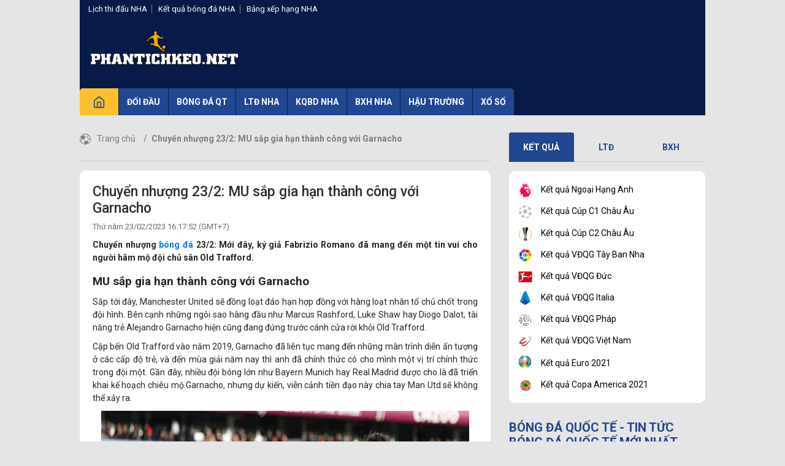

--- FILE ---
content_type: text/html; charset=UTF-8
request_url: https://phantichkeo.net/chuyen-nhuong-23-2-mu-sap-gia-han-thanh-cong-voi-garnacho/
body_size: 13414
content:
<!doctype html>
<html lang="vi">
	<head>
		<meta charset="UTF-8">
		<meta name="viewport" content="width=device-width, initial-scale=1">
		<link rel="profile" href="https://gmpg.org/xfn/11">
		
		<!-- Style -->
		<link rel="stylesheet" href="https://fonts.googleapis.com/css?family=Roboto:400,500,700&amp;display=swap">
		<link rel="stylesheet" href="https://phantichkeo.net/wp-content/themes/bongdaxoso/css/icofont.css">
		<link rel="stylesheet" href="https://phantichkeo.net/wp-content/themes/bongdaxoso/css/font-face.min.css">
		<link rel="stylesheet" href="https://phantichkeo.net/wp-content/themes/bongdaxoso/css/all_minify.min.css">
		<!-- Custom -->
		<link type="text/css" rel="stylesheet" href="https://phantichkeo.net/wp-content/themes/bongdaxoso/css/custom.css">
		<script type="text/javascript"  src="https://phantichkeo.net/wp-content/themes/bongdaxoso/js/jquery-1.11.2.min.js"></script>
		<meta name='robots' content='index, follow, max-image-preview:large, max-snippet:-1, max-video-preview:-1' />

	<!-- This site is optimized with the Yoast SEO Premium plugin v20.12 (Yoast SEO v20.12) - https://yoast.com/wordpress/plugins/seo/ -->
	<title>Chuyển nhượng 23/2: MU sắp gia hạn thành công với Garnacho</title>
	<meta name="description" content="Chuyển nhượng 23/2: Mới đây, ký giả Fabrizio Romano đã mang đến một tin vui cho người hâm mộ đội chủ sân Old Trafford." />
	<link rel="canonical" href="https://phantichkeo.net/chuyen-nhuong-23-2-mu-sap-gia-han-thanh-cong-voi-garnacho/" />
	<meta property="og:locale" content="vi_VN" />
	<meta property="og:type" content="article" />
	<meta property="og:title" content="Chuyển nhượng 23/2: MU sắp gia hạn thành công với Garnacho" />
	<meta property="og:description" content="Chuyển nhượng 23/2: Mới đây, ký giả Fabrizio Romano đã mang đến một tin vui cho người hâm mộ đội chủ sân Old Trafford." />
	<meta property="og:url" content="https://phantichkeo.net/chuyen-nhuong-23-2-mu-sap-gia-han-thanh-cong-voi-garnacho/" />
	<meta property="og:site_name" content="Phantichkeo" />
	<meta property="article:published_time" content="2023-02-23T09:17:52+00:00" />
<meta property="og:image:secure_url" content="https://phantichkeo.net/wp-content/uploads/2023/02/chuyen-nhuong-23-2-mu-sap-gia-han-thanh-cong-voi-garnacho.jpg" />
	<meta property="og:image" content="https://phantichkeo.net/wp-content/uploads/2023/02/chuyen-nhuong-23-2-mu-sap-gia-han-thanh-cong-voi-garnacho.jpg" />
	<meta property="og:image:width" content="600" />
	<meta property="og:image:height" content="450" />
	<meta property="og:image:type" content="image/jpeg" />
	<meta name="author" content="thuanqq" />
	<meta name="twitter:card" content="summary_large_image" />
	<meta name="twitter:label1" content="Được viết bởi" />
	<meta name="twitter:data1" content="thuanqq" />
	<meta name="twitter:label2" content="Ước tính thời gian đọc" />
	<meta name="twitter:data2" content="4 phút" />
	<script type="application/ld+json" class="yoast-schema-graph">{"@context":"https://schema.org","@graph":[{"@type":"Article","@id":"https://phantichkeo.net/chuyen-nhuong-23-2-mu-sap-gia-han-thanh-cong-voi-garnacho/#article","isPartOf":{"@id":"https://phantichkeo.net/chuyen-nhuong-23-2-mu-sap-gia-han-thanh-cong-voi-garnacho/"},"author":{"name":"thuanqq","@id":"https://phantichkeo.net/#/schema/person/e3aaf6c1dcf5618ffcb91956b37fad6a"},"headline":"Chuyển nhượng 23/2: MU sắp gia hạn thành công với Garnacho","datePublished":"2023-02-23T09:17:52+00:00","dateModified":"2023-02-23T09:17:52+00:00","mainEntityOfPage":{"@id":"https://phantichkeo.net/chuyen-nhuong-23-2-mu-sap-gia-han-thanh-cong-voi-garnacho/"},"wordCount":726,"publisher":{"@id":"https://phantichkeo.net/#organization"},"image":{"@id":"https://phantichkeo.net/chuyen-nhuong-23-2-mu-sap-gia-han-thanh-cong-voi-garnacho/#primaryimage"},"thumbnailUrl":"https://phantichkeo.net/wp-content/uploads/2023/02/chuyen-nhuong-23-2-mu-sap-gia-han-thanh-cong-voi-garnacho.jpg","articleSection":["Bóng đá quốc tế - Tin tức bóng đá quốc tế mới nhất"],"inLanguage":"vi"},{"@type":"WebPage","@id":"https://phantichkeo.net/chuyen-nhuong-23-2-mu-sap-gia-han-thanh-cong-voi-garnacho/","url":"https://phantichkeo.net/chuyen-nhuong-23-2-mu-sap-gia-han-thanh-cong-voi-garnacho/","name":"Chuyển nhượng 23/2: MU sắp gia hạn thành công với Garnacho","isPartOf":{"@id":"https://phantichkeo.net/#website"},"primaryImageOfPage":{"@id":"https://phantichkeo.net/chuyen-nhuong-23-2-mu-sap-gia-han-thanh-cong-voi-garnacho/#primaryimage"},"image":{"@id":"https://phantichkeo.net/chuyen-nhuong-23-2-mu-sap-gia-han-thanh-cong-voi-garnacho/#primaryimage"},"thumbnailUrl":"https://phantichkeo.net/wp-content/uploads/2023/02/chuyen-nhuong-23-2-mu-sap-gia-han-thanh-cong-voi-garnacho.jpg","datePublished":"2023-02-23T09:17:52+00:00","dateModified":"2023-02-23T09:17:52+00:00","description":"Chuyển nhượng 23/2: Mới đây, ký giả Fabrizio Romano đã mang đến một tin vui cho người hâm mộ đội chủ sân Old Trafford.","inLanguage":"vi","potentialAction":[{"@type":"ReadAction","target":["https://phantichkeo.net/chuyen-nhuong-23-2-mu-sap-gia-han-thanh-cong-voi-garnacho/"]}]},{"@type":"ImageObject","inLanguage":"vi","@id":"https://phantichkeo.net/chuyen-nhuong-23-2-mu-sap-gia-han-thanh-cong-voi-garnacho/#primaryimage","url":"https://phantichkeo.net/wp-content/uploads/2023/02/chuyen-nhuong-23-2-mu-sap-gia-han-thanh-cong-voi-garnacho.jpg","contentUrl":"https://phantichkeo.net/wp-content/uploads/2023/02/chuyen-nhuong-23-2-mu-sap-gia-han-thanh-cong-voi-garnacho.jpg","width":600,"height":450,"caption":"Chuyển nhượng 23/2: MU sắp gia hạn thành công với Garnacho"},{"@type":"WebSite","@id":"https://phantichkeo.net/#website","url":"https://phantichkeo.net/","name":"Phantichkeo","description":"Phân tích kèo bóng đá mới nhất","publisher":{"@id":"https://phantichkeo.net/#organization"},"potentialAction":[{"@type":"SearchAction","target":{"@type":"EntryPoint","urlTemplate":"https://phantichkeo.net/?s={search_term_string}"},"query-input":"required name=search_term_string"}],"inLanguage":"vi"},{"@type":"Organization","@id":"https://phantichkeo.net/#organization","name":"Phantichkeo","url":"https://phantichkeo.net/","logo":{"@type":"ImageObject","inLanguage":"vi","@id":"https://phantichkeo.net/#/schema/logo/image/","url":"https://phantichkeo.net/wp-content/uploads/2020/12/footer.png","contentUrl":"https://phantichkeo.net/wp-content/uploads/2020/12/footer.png","width":1500,"height":350,"caption":"Phantichkeo"},"image":{"@id":"https://phantichkeo.net/#/schema/logo/image/"}},{"@type":"Person","@id":"https://phantichkeo.net/#/schema/person/e3aaf6c1dcf5618ffcb91956b37fad6a","name":"thuanqq","image":{"@type":"ImageObject","inLanguage":"vi","@id":"https://phantichkeo.net/#/schema/person/image/","url":"https://secure.gravatar.com/avatar/fb2cd116551d118edc0fa1bcee388136?s=96&d=mm&r=g","contentUrl":"https://secure.gravatar.com/avatar/fb2cd116551d118edc0fa1bcee388136?s=96&d=mm&r=g","caption":"thuanqq"}}]}</script>
	<!-- / Yoast SEO Premium plugin. -->


<script>
window._wpemojiSettings = {"baseUrl":"https:\/\/s.w.org\/images\/core\/emoji\/15.0.3\/72x72\/","ext":".png","svgUrl":"https:\/\/s.w.org\/images\/core\/emoji\/15.0.3\/svg\/","svgExt":".svg","source":{"concatemoji":"https:\/\/phantichkeo.net\/wp-includes\/js\/wp-emoji-release.min.js?ver=6.7"}};
/*! This file is auto-generated */
!function(i,n){var o,s,e;function c(e){try{var t={supportTests:e,timestamp:(new Date).valueOf()};sessionStorage.setItem(o,JSON.stringify(t))}catch(e){}}function p(e,t,n){e.clearRect(0,0,e.canvas.width,e.canvas.height),e.fillText(t,0,0);var t=new Uint32Array(e.getImageData(0,0,e.canvas.width,e.canvas.height).data),r=(e.clearRect(0,0,e.canvas.width,e.canvas.height),e.fillText(n,0,0),new Uint32Array(e.getImageData(0,0,e.canvas.width,e.canvas.height).data));return t.every(function(e,t){return e===r[t]})}function u(e,t,n){switch(t){case"flag":return n(e,"\ud83c\udff3\ufe0f\u200d\u26a7\ufe0f","\ud83c\udff3\ufe0f\u200b\u26a7\ufe0f")?!1:!n(e,"\ud83c\uddfa\ud83c\uddf3","\ud83c\uddfa\u200b\ud83c\uddf3")&&!n(e,"\ud83c\udff4\udb40\udc67\udb40\udc62\udb40\udc65\udb40\udc6e\udb40\udc67\udb40\udc7f","\ud83c\udff4\u200b\udb40\udc67\u200b\udb40\udc62\u200b\udb40\udc65\u200b\udb40\udc6e\u200b\udb40\udc67\u200b\udb40\udc7f");case"emoji":return!n(e,"\ud83d\udc26\u200d\u2b1b","\ud83d\udc26\u200b\u2b1b")}return!1}function f(e,t,n){var r="undefined"!=typeof WorkerGlobalScope&&self instanceof WorkerGlobalScope?new OffscreenCanvas(300,150):i.createElement("canvas"),a=r.getContext("2d",{willReadFrequently:!0}),o=(a.textBaseline="top",a.font="600 32px Arial",{});return e.forEach(function(e){o[e]=t(a,e,n)}),o}function t(e){var t=i.createElement("script");t.src=e,t.defer=!0,i.head.appendChild(t)}"undefined"!=typeof Promise&&(o="wpEmojiSettingsSupports",s=["flag","emoji"],n.supports={everything:!0,everythingExceptFlag:!0},e=new Promise(function(e){i.addEventListener("DOMContentLoaded",e,{once:!0})}),new Promise(function(t){var n=function(){try{var e=JSON.parse(sessionStorage.getItem(o));if("object"==typeof e&&"number"==typeof e.timestamp&&(new Date).valueOf()<e.timestamp+604800&&"object"==typeof e.supportTests)return e.supportTests}catch(e){}return null}();if(!n){if("undefined"!=typeof Worker&&"undefined"!=typeof OffscreenCanvas&&"undefined"!=typeof URL&&URL.createObjectURL&&"undefined"!=typeof Blob)try{var e="postMessage("+f.toString()+"("+[JSON.stringify(s),u.toString(),p.toString()].join(",")+"));",r=new Blob([e],{type:"text/javascript"}),a=new Worker(URL.createObjectURL(r),{name:"wpTestEmojiSupports"});return void(a.onmessage=function(e){c(n=e.data),a.terminate(),t(n)})}catch(e){}c(n=f(s,u,p))}t(n)}).then(function(e){for(var t in e)n.supports[t]=e[t],n.supports.everything=n.supports.everything&&n.supports[t],"flag"!==t&&(n.supports.everythingExceptFlag=n.supports.everythingExceptFlag&&n.supports[t]);n.supports.everythingExceptFlag=n.supports.everythingExceptFlag&&!n.supports.flag,n.DOMReady=!1,n.readyCallback=function(){n.DOMReady=!0}}).then(function(){return e}).then(function(){var e;n.supports.everything||(n.readyCallback(),(e=n.source||{}).concatemoji?t(e.concatemoji):e.wpemoji&&e.twemoji&&(t(e.twemoji),t(e.wpemoji)))}))}((window,document),window._wpemojiSettings);
</script>
<style id='wp-emoji-styles-inline-css'>

	img.wp-smiley, img.emoji {
		display: inline !important;
		border: none !important;
		box-shadow: none !important;
		height: 1em !important;
		width: 1em !important;
		margin: 0 0.07em !important;
		vertical-align: -0.1em !important;
		background: none !important;
		padding: 0 !important;
	}
</style>
<link rel='stylesheet' id='wp-block-library-css' href='https://phantichkeo.net/wp-includes/css/dist/block-library/style.min.css?ver=6.7' media='all' />
<style id='classic-theme-styles-inline-css'>
/*! This file is auto-generated */
.wp-block-button__link{color:#fff;background-color:#32373c;border-radius:9999px;box-shadow:none;text-decoration:none;padding:calc(.667em + 2px) calc(1.333em + 2px);font-size:1.125em}.wp-block-file__button{background:#32373c;color:#fff;text-decoration:none}
</style>
<style id='global-styles-inline-css'>
:root{--wp--preset--aspect-ratio--square: 1;--wp--preset--aspect-ratio--4-3: 4/3;--wp--preset--aspect-ratio--3-4: 3/4;--wp--preset--aspect-ratio--3-2: 3/2;--wp--preset--aspect-ratio--2-3: 2/3;--wp--preset--aspect-ratio--16-9: 16/9;--wp--preset--aspect-ratio--9-16: 9/16;--wp--preset--color--black: #000000;--wp--preset--color--cyan-bluish-gray: #abb8c3;--wp--preset--color--white: #ffffff;--wp--preset--color--pale-pink: #f78da7;--wp--preset--color--vivid-red: #cf2e2e;--wp--preset--color--luminous-vivid-orange: #ff6900;--wp--preset--color--luminous-vivid-amber: #fcb900;--wp--preset--color--light-green-cyan: #7bdcb5;--wp--preset--color--vivid-green-cyan: #00d084;--wp--preset--color--pale-cyan-blue: #8ed1fc;--wp--preset--color--vivid-cyan-blue: #0693e3;--wp--preset--color--vivid-purple: #9b51e0;--wp--preset--gradient--vivid-cyan-blue-to-vivid-purple: linear-gradient(135deg,rgba(6,147,227,1) 0%,rgb(155,81,224) 100%);--wp--preset--gradient--light-green-cyan-to-vivid-green-cyan: linear-gradient(135deg,rgb(122,220,180) 0%,rgb(0,208,130) 100%);--wp--preset--gradient--luminous-vivid-amber-to-luminous-vivid-orange: linear-gradient(135deg,rgba(252,185,0,1) 0%,rgba(255,105,0,1) 100%);--wp--preset--gradient--luminous-vivid-orange-to-vivid-red: linear-gradient(135deg,rgba(255,105,0,1) 0%,rgb(207,46,46) 100%);--wp--preset--gradient--very-light-gray-to-cyan-bluish-gray: linear-gradient(135deg,rgb(238,238,238) 0%,rgb(169,184,195) 100%);--wp--preset--gradient--cool-to-warm-spectrum: linear-gradient(135deg,rgb(74,234,220) 0%,rgb(151,120,209) 20%,rgb(207,42,186) 40%,rgb(238,44,130) 60%,rgb(251,105,98) 80%,rgb(254,248,76) 100%);--wp--preset--gradient--blush-light-purple: linear-gradient(135deg,rgb(255,206,236) 0%,rgb(152,150,240) 100%);--wp--preset--gradient--blush-bordeaux: linear-gradient(135deg,rgb(254,205,165) 0%,rgb(254,45,45) 50%,rgb(107,0,62) 100%);--wp--preset--gradient--luminous-dusk: linear-gradient(135deg,rgb(255,203,112) 0%,rgb(199,81,192) 50%,rgb(65,88,208) 100%);--wp--preset--gradient--pale-ocean: linear-gradient(135deg,rgb(255,245,203) 0%,rgb(182,227,212) 50%,rgb(51,167,181) 100%);--wp--preset--gradient--electric-grass: linear-gradient(135deg,rgb(202,248,128) 0%,rgb(113,206,126) 100%);--wp--preset--gradient--midnight: linear-gradient(135deg,rgb(2,3,129) 0%,rgb(40,116,252) 100%);--wp--preset--font-size--small: 13px;--wp--preset--font-size--medium: 20px;--wp--preset--font-size--large: 36px;--wp--preset--font-size--x-large: 42px;--wp--preset--spacing--20: 0.44rem;--wp--preset--spacing--30: 0.67rem;--wp--preset--spacing--40: 1rem;--wp--preset--spacing--50: 1.5rem;--wp--preset--spacing--60: 2.25rem;--wp--preset--spacing--70: 3.38rem;--wp--preset--spacing--80: 5.06rem;--wp--preset--shadow--natural: 6px 6px 9px rgba(0, 0, 0, 0.2);--wp--preset--shadow--deep: 12px 12px 50px rgba(0, 0, 0, 0.4);--wp--preset--shadow--sharp: 6px 6px 0px rgba(0, 0, 0, 0.2);--wp--preset--shadow--outlined: 6px 6px 0px -3px rgba(255, 255, 255, 1), 6px 6px rgba(0, 0, 0, 1);--wp--preset--shadow--crisp: 6px 6px 0px rgba(0, 0, 0, 1);}:where(.is-layout-flex){gap: 0.5em;}:where(.is-layout-grid){gap: 0.5em;}body .is-layout-flex{display: flex;}.is-layout-flex{flex-wrap: wrap;align-items: center;}.is-layout-flex > :is(*, div){margin: 0;}body .is-layout-grid{display: grid;}.is-layout-grid > :is(*, div){margin: 0;}:where(.wp-block-columns.is-layout-flex){gap: 2em;}:where(.wp-block-columns.is-layout-grid){gap: 2em;}:where(.wp-block-post-template.is-layout-flex){gap: 1.25em;}:where(.wp-block-post-template.is-layout-grid){gap: 1.25em;}.has-black-color{color: var(--wp--preset--color--black) !important;}.has-cyan-bluish-gray-color{color: var(--wp--preset--color--cyan-bluish-gray) !important;}.has-white-color{color: var(--wp--preset--color--white) !important;}.has-pale-pink-color{color: var(--wp--preset--color--pale-pink) !important;}.has-vivid-red-color{color: var(--wp--preset--color--vivid-red) !important;}.has-luminous-vivid-orange-color{color: var(--wp--preset--color--luminous-vivid-orange) !important;}.has-luminous-vivid-amber-color{color: var(--wp--preset--color--luminous-vivid-amber) !important;}.has-light-green-cyan-color{color: var(--wp--preset--color--light-green-cyan) !important;}.has-vivid-green-cyan-color{color: var(--wp--preset--color--vivid-green-cyan) !important;}.has-pale-cyan-blue-color{color: var(--wp--preset--color--pale-cyan-blue) !important;}.has-vivid-cyan-blue-color{color: var(--wp--preset--color--vivid-cyan-blue) !important;}.has-vivid-purple-color{color: var(--wp--preset--color--vivid-purple) !important;}.has-black-background-color{background-color: var(--wp--preset--color--black) !important;}.has-cyan-bluish-gray-background-color{background-color: var(--wp--preset--color--cyan-bluish-gray) !important;}.has-white-background-color{background-color: var(--wp--preset--color--white) !important;}.has-pale-pink-background-color{background-color: var(--wp--preset--color--pale-pink) !important;}.has-vivid-red-background-color{background-color: var(--wp--preset--color--vivid-red) !important;}.has-luminous-vivid-orange-background-color{background-color: var(--wp--preset--color--luminous-vivid-orange) !important;}.has-luminous-vivid-amber-background-color{background-color: var(--wp--preset--color--luminous-vivid-amber) !important;}.has-light-green-cyan-background-color{background-color: var(--wp--preset--color--light-green-cyan) !important;}.has-vivid-green-cyan-background-color{background-color: var(--wp--preset--color--vivid-green-cyan) !important;}.has-pale-cyan-blue-background-color{background-color: var(--wp--preset--color--pale-cyan-blue) !important;}.has-vivid-cyan-blue-background-color{background-color: var(--wp--preset--color--vivid-cyan-blue) !important;}.has-vivid-purple-background-color{background-color: var(--wp--preset--color--vivid-purple) !important;}.has-black-border-color{border-color: var(--wp--preset--color--black) !important;}.has-cyan-bluish-gray-border-color{border-color: var(--wp--preset--color--cyan-bluish-gray) !important;}.has-white-border-color{border-color: var(--wp--preset--color--white) !important;}.has-pale-pink-border-color{border-color: var(--wp--preset--color--pale-pink) !important;}.has-vivid-red-border-color{border-color: var(--wp--preset--color--vivid-red) !important;}.has-luminous-vivid-orange-border-color{border-color: var(--wp--preset--color--luminous-vivid-orange) !important;}.has-luminous-vivid-amber-border-color{border-color: var(--wp--preset--color--luminous-vivid-amber) !important;}.has-light-green-cyan-border-color{border-color: var(--wp--preset--color--light-green-cyan) !important;}.has-vivid-green-cyan-border-color{border-color: var(--wp--preset--color--vivid-green-cyan) !important;}.has-pale-cyan-blue-border-color{border-color: var(--wp--preset--color--pale-cyan-blue) !important;}.has-vivid-cyan-blue-border-color{border-color: var(--wp--preset--color--vivid-cyan-blue) !important;}.has-vivid-purple-border-color{border-color: var(--wp--preset--color--vivid-purple) !important;}.has-vivid-cyan-blue-to-vivid-purple-gradient-background{background: var(--wp--preset--gradient--vivid-cyan-blue-to-vivid-purple) !important;}.has-light-green-cyan-to-vivid-green-cyan-gradient-background{background: var(--wp--preset--gradient--light-green-cyan-to-vivid-green-cyan) !important;}.has-luminous-vivid-amber-to-luminous-vivid-orange-gradient-background{background: var(--wp--preset--gradient--luminous-vivid-amber-to-luminous-vivid-orange) !important;}.has-luminous-vivid-orange-to-vivid-red-gradient-background{background: var(--wp--preset--gradient--luminous-vivid-orange-to-vivid-red) !important;}.has-very-light-gray-to-cyan-bluish-gray-gradient-background{background: var(--wp--preset--gradient--very-light-gray-to-cyan-bluish-gray) !important;}.has-cool-to-warm-spectrum-gradient-background{background: var(--wp--preset--gradient--cool-to-warm-spectrum) !important;}.has-blush-light-purple-gradient-background{background: var(--wp--preset--gradient--blush-light-purple) !important;}.has-blush-bordeaux-gradient-background{background: var(--wp--preset--gradient--blush-bordeaux) !important;}.has-luminous-dusk-gradient-background{background: var(--wp--preset--gradient--luminous-dusk) !important;}.has-pale-ocean-gradient-background{background: var(--wp--preset--gradient--pale-ocean) !important;}.has-electric-grass-gradient-background{background: var(--wp--preset--gradient--electric-grass) !important;}.has-midnight-gradient-background{background: var(--wp--preset--gradient--midnight) !important;}.has-small-font-size{font-size: var(--wp--preset--font-size--small) !important;}.has-medium-font-size{font-size: var(--wp--preset--font-size--medium) !important;}.has-large-font-size{font-size: var(--wp--preset--font-size--large) !important;}.has-x-large-font-size{font-size: var(--wp--preset--font-size--x-large) !important;}
:where(.wp-block-post-template.is-layout-flex){gap: 1.25em;}:where(.wp-block-post-template.is-layout-grid){gap: 1.25em;}
:where(.wp-block-columns.is-layout-flex){gap: 2em;}:where(.wp-block-columns.is-layout-grid){gap: 2em;}
:root :where(.wp-block-pullquote){font-size: 1.5em;line-height: 1.6;}
</style>
<script src="https://phantichkeo.net/wp-includes/js/jquery/jquery.min.js?ver=3.7.1" id="jquery-core-js"></script>
<script src="https://phantichkeo.net/wp-includes/js/jquery/jquery-migrate.min.js?ver=3.4.1" id="jquery-migrate-js"></script>
<link rel="https://api.w.org/" href="https://phantichkeo.net/wp-json/" /><link rel="alternate" title="JSON" type="application/json" href="https://phantichkeo.net/wp-json/wp/v2/posts/3958" /><meta name="generator" content="WordPress 6.7" />
<link rel='shortlink' href='https://phantichkeo.net/?p=3958' />
<link rel="alternate" title="oNhúng (JSON)" type="application/json+oembed" href="https://phantichkeo.net/wp-json/oembed/1.0/embed?url=https%3A%2F%2Fphantichkeo.net%2Fchuyen-nhuong-23-2-mu-sap-gia-han-thanh-cong-voi-garnacho%2F" />
<link rel="alternate" title="oNhúng (XML)" type="text/xml+oembed" href="https://phantichkeo.net/wp-json/oembed/1.0/embed?url=https%3A%2F%2Fphantichkeo.net%2Fchuyen-nhuong-23-2-mu-sap-gia-han-thanh-cong-voi-garnacho%2F&#038;format=xml" />
<link rel="icon" href="https://phantichkeo.net/wp-content/uploads/2020/12/cropped-o-32x32.png" sizes="32x32" />
<link rel="icon" href="https://phantichkeo.net/wp-content/uploads/2020/12/cropped-o-192x192.png" sizes="192x192" />
<link rel="apple-touch-icon" href="https://phantichkeo.net/wp-content/uploads/2020/12/cropped-o-180x180.png" />
<meta name="msapplication-TileImage" content="https://phantichkeo.net/wp-content/uploads/2020/12/cropped-o-270x270.png" />
		<!-- Global site tag (gtag.js) - Google Analytics -->
<script async src="https://www.googletagmanager.com/gtag/js?id=G-RSBHPCBFM8"></script>
<script>
  window.dataLayer = window.dataLayer || [];
  function gtag(){dataLayer.push(arguments);}
  gtag('js', new Date());

  gtag('config', 'G-RSBHPCBFM8');
</script>
	</head>

	<body class="post-template-default single single-post postid-3958 single-format-standard">
			<header class="site-header">
			<div class="container">
				<div>
					<div class="header-top d-none d-md-block px-3">
						<div class="row lh-25 font-13 d-flex d-lg-flex flex-nowrap">
							<div class="col-6">
								<ul class="list-inline border-right-solid header-top-right m-0 d-flex d-lg-block flex-wrap">
									<li><a href="https://phantichkeo.net/lich-thi-dau-bong-da-ngoai-hang-anh/" title="Lịch thi đấu NHA">Lịch thi đấu NHA</a></li>
									<li><a href="https://phantichkeo.net/ket-qua-bong-da-ngoai-hang-anh/" title="Kết quả bóng đá NHA">Kết quả bóng đá NHA</a></li>
									<li><a href="https://phantichkeo.net/bang-xep-hang-bong-da-ngoai-hang-anh/" title="Bảng xếp hạng NHA">Bảng xếp hạng NHA</a></li>
								</ul>
							</div>
							<div class="col-6 right-hel">
								<div class="ml-auto align-self-center">
																										</div>
							</div>
						</div>
					</div>
					<div class="align-items-center">
						<div class="col-12 d-none d-md-block">
							<div class="top-header">
								<div class="row no-gutters align-items-center">
									<div class="col-md-3"> <a href="https://phantichkeo.net" title="logo"> <img class="img-fluid" width="1500" height="350" src="https://phantichkeo.net/wp-content/uploads/2020/12/logo-phantichkeo10.png" alt="logo"> </a> </div>
									<div class="col-md-9">
										<div data-position="header_top" class="banner-ads banner-pc banner-header_top banner-header_top_1 d-none d-md-block"></div>
									</div>
								</div>
							</div>
						</div>
						<div class="col-12 d-none d-md-block p-0">
							<nav class="nav-desktop">
								<a class="icon-home" href="https://phantichkeo.net"> <img class="img-fluid" src="https://phantichkeo.net/wp-content/themes/bongdaxoso/images/home.png" alt="icon home" width="22" height="22"> </a> 
								<ul id="menuHome" class="menu"><li id="menu-item-224" class="menu-item menu-item-type-taxonomy menu-item-object-category menu-item-224"><a href="https://phantichkeo.net/doi-dau/">Đối đầu</a></li>
<li id="menu-item-7" class="menu-item menu-item-type-taxonomy menu-item-object-category current-post-ancestor current-menu-parent current-post-parent menu-item-7"><a href="https://phantichkeo.net/bong-da-quoc-te/">Bóng đá QT</a></li>
<li id="menu-item-226" class="menu-item menu-item-type-post_type menu-item-object-page menu-item-226"><a href="https://phantichkeo.net/lich-thi-dau-bong-da/">LTĐ NHA</a></li>
<li id="menu-item-227" class="menu-item menu-item-type-post_type menu-item-object-page menu-item-227"><a href="https://phantichkeo.net/ket-qua-bong-da/">KQBD NHA</a></li>
<li id="menu-item-228" class="menu-item menu-item-type-post_type menu-item-object-page menu-item-228"><a href="https://phantichkeo.net/bang-xep-hang-bong-da/">BXH NHA</a></li>
<li id="menu-item-223" class="menu-item menu-item-type-taxonomy menu-item-object-category menu-item-223"><a href="https://phantichkeo.net/hau-truong/">Hậu trường</a></li>
<li id="menu-item-1048" class="menu-item menu-item-type-taxonomy menu-item-object-category menu-item-1048"><a href="https://phantichkeo.net/xo-so/">Xổ Số</a></li>
</ul>							</nav>
						</div>
					</div>
				</div>
			</div>
		</header>
		<div class="d-block d-md-none">
			<header class="mobile-site-header">
				<a class="btn-menu d-block" href="javascript:void(0);"><i class="icofont-navigation-menu"></i></a> 
				<div class="logo-m-wrap"> 
					<a class="logo-mobile" href="https://phantichkeo.net" title="logo-mobile"> 
						<img class="img-fluid" src="https://phantichkeo.net/wp-content/uploads/2020/12/logo-phantichkeo10.png" alt="logo-mb" width="1500" height="350"> 
					</a> 
				</div>
			</header>
		</div>
		<!--// Header //--> 
		<div class="tpl-index">
         	<div class="container position-relative">
           		<div class="row">
               		<div class="col-12 col-md-8">
                 		<main class="arena"><ol class="breadcrumb bg-transparent"><li class="breadcrumb-item"><img class="img-fluid" style="margin-right:10px;width: 18px;" src="https://phantichkeo.net/wp-content/themes/bongdaxoso/images/home_breadcrumb.png"><a href="https://phantichkeo.net">Trang chủ&nbsp</a></li> <li class="breadcrumb-item"><a href="javascript:void(0);">Chuyển nhượng 23/2: MU sắp gia hạn thành công với Garnacho</a></li></ol><div class="single-post-content">
	<div class="single-post-header">
		<h1 class="single-post-title"> Chuyển nhượng 23/2: MU sắp gia hạn thành công với Garnacho </h1>
		<div class="row no-gutters">
			<div class="col-12 col-md">
				<div class="single-post-time"> <span class="posted-on"><p class="ptimezone fregular"><time class="entry-date published updated" datetime="2023-02-23T16:17:52+07:00">Thứ năm 23/02/2023 16:17:52</time> (GMT+7)</p></span> </div>
			</div>
			<div class="col-12 col-md text-md-right"></div>
		</div>
	</div>
	<div class="single-post-body">
		<div class="one-item-content">
			<p style="text-align: justify;"><strong>Chuyển nhượng <a href="https://phantichkeo.net/bong-da-quoc-te/">bóng đá</a> 23/2: Mới đây, ký giả Fabrizio Romano đã mang đến một tin vui cho người hâm mộ đội chủ sân Old Trafford.</strong></p>
<h2 style="text-align: justify;"><strong>MU sắp gia hạn thành công với Garnacho</strong></h2>
<p style="text-align: justify;">Sắp tới đây, Manchester United sẽ đồng loạt đáo hạn hợp đồng với hàng loạt nhân tố chủ chốt trong đội hình. Bên cạnh những ngôi sao hàng đầu như Marcus Rashford, Luke Shaw hay Diogo Dalot, tài năng trẻ Alejandro Garnacho hiện cũng đang đứng trước cánh cửa rời khỏi Old Trafford.</p>
<p style="text-align: justify;">Cập bến Old Trafford vào năm 2019, Garnacho đã liên tục mang đến những màn trình diễn ấn tượng ở các cấp độ trẻ, và đến mùa giải năm nay thì anh đã chính thức có cho mình một vị trí chính thức trong đội một. Gần đây, nhiều đội bóng lớn như Bayern Munich hay Real Madrid được cho là đã triển khai kế hoạch chiêu mộ Garnacho, nhưng dự kiến, viễn cảnh tiền đạo này chia tay Man Utd sẽ không thể xảy ra.</p>
<p><img fetchpriority="high" decoding="async" class="aligncenter size-full wp-image-3959" src="https://phantichkeo.net/wp-content/uploads/2023/02/chuyen-nhuong-23-2-mu-sap-gia-han-thanh-cong-voi-garnacho.jpg" alt="Chuyển nhượng 23/2: MU sắp gia hạn thành công với Garnacho" width="600" height="450" srcset="https://phantichkeo.net/wp-content/uploads/2023/02/chuyen-nhuong-23-2-mu-sap-gia-han-thanh-cong-voi-garnacho.jpg 600w, https://phantichkeo.net/wp-content/uploads/2023/02/chuyen-nhuong-23-2-mu-sap-gia-han-thanh-cong-voi-garnacho-300x225.jpg 300w" sizes="(max-width: 600px) 100vw, 600px" /></p>
<p style="text-align: justify;">Bởi theo xác nhận từ ký giả Fabrizio Romano trên CaughtOffside, các cuộc đàm phán gia hạn giữa Man Utd và Garnacho đã bước vào giai đoạn nâng cao, và hiện hai bên đang tiến rất gần đến một bản hợp đồng mới. Được biết, mức thù lao của Garnacho sẽ được nâng cao đáng kể, so với con số 5.000 bảng/tuần mà anh đang được nhận ở thời điểm hiện tại.</p>
<p>Giúp người chơi có những quyết định sáng suốt, mời bạn xem thêm <a href="https://bongdawap.com/ty-le-bong-da.html"><strong>tỷ lệ cược</strong></a> chính xác nhất những trận đấu xắp diễn ra.</p>
<h2 style="text-align: justify;"><strong>Chủ tịch Napoli chốt tương lai Victor Osimhen</strong></h2>
<p style="text-align: justify;">Man United đang cần một trung phong và Victor Osimhen có thể là cầu thủ lý tưởng cho đội chủ sân Old Trafford. Tiền đạo này tiếp tục phong độ xuất sắc khi ghi bàn mở <a href="https://bongdawap.com/livescore.html"><strong>tỷ số bóng đá</strong></a> trong chiến thắng 2-0 của Napoli trước Eintracht Frankfurt ở Champions League vào đêm thứ Ba.</p>
<p style="text-align: justify;">Tuyển thủ Nigeria được coi là một trong những tiền đạo thú vị nhất của làng bóng đá châu Âu, nổi bật với 20 bàn thắng chỉ sau 24 lần ra sân trên mọi đấu trường mùa này, bên cạnh 4 pha kiến tạo.</p>
<p style="text-align: justify;">Thành tích của Osimhen ở Ý đã thu hút sự chú ý của rất nhiều câu lạc bộ tên tuổi lớn ở châu Âu, bao gồm cả Man United. Và người đứng đầu Napoli, Aurelio De Laurentiis hé lộ tương lai của cầu thủ 24 tuổi: &#8220;Tôi rất giỏi trong việc đàm phán hợp đồng, vì vậy, khi họ đến với tôi, họ sẽ bị chặn lại. Tuy nhiên, đừng bao giờ nói không bao giờ.</p>
<p style="text-align: justify;">Đôi khi có những lời đề nghị mà bạn không thể từ chối, vì vậy bạn không bao giờ biết được. Mọi thứ sẽ được sáng tỏ trong thời gian tới.&#8221;</p>
<p style="text-align: justify;">Một số nguồn tin từ Ý cho biết Napoli có thể để Osimhen ra đi nếu nhận được lời đề nghị trị giá 120 triệu euro.</p>
		</div>
	</div>
</div>
<!-- relate box -->
<div class="widget mt-3">
	<section class="section-head">
      	<h3>Tin cùng chuyên mục</h3>
   	</section>
	<div class="post-block-related">
							<article class="post-style-vertical">
						<div class="post-thumbnail"> <a href="https://phantichkeo.net/bong-da-quoc-te-toi-22-2-osimhen-neu-muc-tieu-lon-nhat-mua-giai-nay/"> <img width="600" height="450" src="https://phantichkeo.net/wp-content/uploads/2023/02/bong-da-quoc-te-toi-22-2-osimhen-neu-muc-tieu-lon-nhat-mua-giai-nay.jpg" class="img-fluid wp-post-image" alt="Bóng đá quốc tế tối 22/2: Osimhen nêu mục tiêu lớn nhất mùa giải này" title="Bóng đá quốc tế tối 22/2: Osimhen nêu mục tiêu lớn nhất mùa giải này" decoding="async" loading="lazy" srcset="https://phantichkeo.net/wp-content/uploads/2023/02/bong-da-quoc-te-toi-22-2-osimhen-neu-muc-tieu-lon-nhat-mua-giai-nay.jpg 600w, https://phantichkeo.net/wp-content/uploads/2023/02/bong-da-quoc-te-toi-22-2-osimhen-neu-muc-tieu-lon-nhat-mua-giai-nay-300x225.jpg 300w" sizes="auto, (max-width: 600px) 100vw, 600px" /> </a> </div>
						<div class="post-info">
							<h4 class="post-title"> <a href="https://phantichkeo.net/bong-da-quoc-te-toi-22-2-osimhen-neu-muc-tieu-lon-nhat-mua-giai-nay/"> Bóng đá quốc tế tối 22/2: Osimhen nêu mục tiêu lớn nhất mùa giải này </a> </h4>
						</div>
					</article>
										<article class="post-style-vertical">
						<div class="post-thumbnail"> <a href="https://phantichkeo.net/tin-arsenal-28-1-arsenal-don-cu-soc-lon-sau-tran-thua-man-city/"> <img width="600" height="450" src="https://phantichkeo.net/wp-content/uploads/2023/01/tin-arsenal-28-1-arsenal-don-cu-soc-lon-sau-tran-thua-man-city.jpg" class="img-fluid wp-post-image" alt="Tin Arsenal 28/1: Arsenal đón cú sốc lớn sau trận thua Man City" title="Tin Arsenal 28/1: Arsenal đón cú sốc lớn sau trận thua Man City" decoding="async" loading="lazy" srcset="https://phantichkeo.net/wp-content/uploads/2023/01/tin-arsenal-28-1-arsenal-don-cu-soc-lon-sau-tran-thua-man-city.jpg 600w, https://phantichkeo.net/wp-content/uploads/2023/01/tin-arsenal-28-1-arsenal-don-cu-soc-lon-sau-tran-thua-man-city-300x225.jpg 300w" sizes="auto, (max-width: 600px) 100vw, 600px" /> </a> </div>
						<div class="post-info">
							<h4 class="post-title"> <a href="https://phantichkeo.net/tin-arsenal-28-1-arsenal-don-cu-soc-lon-sau-tran-thua-man-city/"> Tin Arsenal 28/1: Arsenal đón cú sốc lớn sau trận thua Man City </a> </h4>
						</div>
					</article>
										<article class="post-style-vertical">
						<div class="post-thumbnail"> <a href="https://phantichkeo.net/bong-da-14-1-man-utd-don-cu-soc-van-de-beek/"> <img width="600" height="450" src="https://phantichkeo.net/wp-content/uploads/2023/01/bong-da-14-1-man-utd-don-cu-soc-van-de-beek.jpg" class="img-fluid wp-post-image" alt="Bóng đá 14/1: Man Utd đón cú sốc Van de Beek" title="Bóng đá 14/1: Man Utd đón cú sốc Van de Beek" decoding="async" loading="lazy" srcset="https://phantichkeo.net/wp-content/uploads/2023/01/bong-da-14-1-man-utd-don-cu-soc-van-de-beek.jpg 600w, https://phantichkeo.net/wp-content/uploads/2023/01/bong-da-14-1-man-utd-don-cu-soc-van-de-beek-300x225.jpg 300w" sizes="auto, (max-width: 600px) 100vw, 600px" /> </a> </div>
						<div class="post-info">
							<h4 class="post-title"> <a href="https://phantichkeo.net/bong-da-14-1-man-utd-don-cu-soc-van-de-beek/"> Bóng đá 14/1: Man Utd đón cú sốc Van de Beek </a> </h4>
						</div>
					</article>
										<article class="post-style-vertical">
						<div class="post-thumbnail"> <a href="https://phantichkeo.net/bong-da-tbn-13-1-xavi-thua-nhan-sai-lam/"> <img width="600" height="450" src="https://phantichkeo.net/wp-content/uploads/2023/01/bong-da-tbn-13-1-xavi-thua-nhan-sai-lam.jpg" class="img-fluid wp-post-image" alt="Bóng đá TBN 13/1: Xavi thừa nhận sai lầm" title="Bóng đá TBN 13/1: Xavi thừa nhận sai lầm" decoding="async" loading="lazy" srcset="https://phantichkeo.net/wp-content/uploads/2023/01/bong-da-tbn-13-1-xavi-thua-nhan-sai-lam.jpg 600w, https://phantichkeo.net/wp-content/uploads/2023/01/bong-da-tbn-13-1-xavi-thua-nhan-sai-lam-300x225.jpg 300w" sizes="auto, (max-width: 600px) 100vw, 600px" /> </a> </div>
						<div class="post-info">
							<h4 class="post-title"> <a href="https://phantichkeo.net/bong-da-tbn-13-1-xavi-thua-nhan-sai-lam/"> Bóng đá TBN 13/1: Xavi thừa nhận sai lầm </a> </h4>
						</div>
					</article>
										<article class="post-style-vertical">
						<div class="post-thumbnail"> <a href="https://phantichkeo.net/tin-mu-4-1-mu-thang-tran-thu-6-lien-tiep/"> <img width="600" height="450" src="https://phantichkeo.net/wp-content/uploads/2023/01/tin-mu-4-1-mu-thang-tran-thu-6-lien-tiep.jpg" class="img-fluid wp-post-image" alt="Tin MU 4/1: MU thắng trận thứ 6 liên tiếp" title="Tin MU 4/1: MU thắng trận thứ 6 liên tiếp" decoding="async" loading="lazy" srcset="https://phantichkeo.net/wp-content/uploads/2023/01/tin-mu-4-1-mu-thang-tran-thu-6-lien-tiep.jpg 600w, https://phantichkeo.net/wp-content/uploads/2023/01/tin-mu-4-1-mu-thang-tran-thu-6-lien-tiep-300x225.jpg 300w" sizes="auto, (max-width: 600px) 100vw, 600px" /> </a> </div>
						<div class="post-info">
							<h4 class="post-title"> <a href="https://phantichkeo.net/tin-mu-4-1-mu-thang-tran-thu-6-lien-tiep/"> Tin MU 4/1: MU thắng trận thứ 6 liên tiếp </a> </h4>
						</div>
					</article>
										<article class="post-style-vertical">
						<div class="post-thumbnail"> <a href="https://phantichkeo.net/nhan-dinh-chung-ket-giua-argentina-vs-phap-22h00-ngay-18-12/"> <img width="600" height="450" src="https://phantichkeo.net/wp-content/uploads/2022/12/nhan-dinh.jpg" class="img-fluid wp-post-image" alt="Nhận Định Chung Kết Giữa Argentina vs Pháp, 22h00 ngày 18/12" title="Nhận Định Chung Kết Giữa Argentina vs Pháp, 22h00 ngày 18/12" decoding="async" loading="lazy" srcset="https://phantichkeo.net/wp-content/uploads/2022/12/nhan-dinh.jpg 600w, https://phantichkeo.net/wp-content/uploads/2022/12/nhan-dinh-300x225.jpg 300w" sizes="auto, (max-width: 600px) 100vw, 600px" /> </a> </div>
						<div class="post-info">
							<h4 class="post-title"> <a href="https://phantichkeo.net/nhan-dinh-chung-ket-giua-argentina-vs-phap-22h00-ngay-18-12/"> Nhận Định Chung Kết Giữa Argentina vs Pháp, 22h00 ngày 18/12 </a> </h4>
						</div>
					</article>
										<article class="post-style-vertical">
						<div class="post-thumbnail"> <a href="https://phantichkeo.net/bong-da-qt-trua-16-11-barca-tranh-hau-ve-bundesliga-voi-m-u/"> <img width="600" height="450" src="https://phantichkeo.net/wp-content/uploads/2022/11/bong-da-qt-trua-16-11-barca-tranh-hau-ve-bundesliga-voi-m-u.jpg" class="img-fluid wp-post-image" alt="Bóng đá QT trưa 16/11: Barca tranh hậu vệ Bundesliga với M.U" title="Bóng đá QT trưa 16/11: Barca tranh hậu vệ Bundesliga với M.U" decoding="async" loading="lazy" srcset="https://phantichkeo.net/wp-content/uploads/2022/11/bong-da-qt-trua-16-11-barca-tranh-hau-ve-bundesliga-voi-m-u.jpg 600w, https://phantichkeo.net/wp-content/uploads/2022/11/bong-da-qt-trua-16-11-barca-tranh-hau-ve-bundesliga-voi-m-u-300x225.jpg 300w" sizes="auto, (max-width: 600px) 100vw, 600px" /> </a> </div>
						<div class="post-info">
							<h4 class="post-title"> <a href="https://phantichkeo.net/bong-da-qt-trua-16-11-barca-tranh-hau-ve-bundesliga-voi-m-u/"> Bóng đá QT trưa 16/11: Barca tranh hậu vệ Bundesliga với M.U </a> </h4>
						</div>
					</article>
										<article class="post-style-vertical">
						<div class="post-thumbnail"> <a href="https://phantichkeo.net/tin-juventus-7-11-ba-dam-gia-khien-inter-om-han/"> <img width="600" height="450" src="https://phantichkeo.net/wp-content/uploads/2022/11/tin-juventus-7-11-ba-dam-gia-khien-inter-om-han.jpg" class="img-fluid wp-post-image" alt="Tin Juventus 7/11: Bà đầm già khiến Inter ôm hận" title="Tin Juventus 7/11: Bà đầm già khiến Inter ôm hận" decoding="async" loading="lazy" srcset="https://phantichkeo.net/wp-content/uploads/2022/11/tin-juventus-7-11-ba-dam-gia-khien-inter-om-han.jpg 600w, https://phantichkeo.net/wp-content/uploads/2022/11/tin-juventus-7-11-ba-dam-gia-khien-inter-om-han-300x225.jpg 300w" sizes="auto, (max-width: 600px) 100vw, 600px" /> </a> </div>
						<div class="post-info">
							<h4 class="post-title"> <a href="https://phantichkeo.net/tin-juventus-7-11-ba-dam-gia-khien-inter-om-han/"> Tin Juventus 7/11: Bà đầm già khiến Inter ôm hận </a> </h4>
						</div>
					</article>
										<article class="post-style-vertical">
						<div class="post-thumbnail"> <a href="https://phantichkeo.net/bong-da-quoc-te-17-10-niklas-sule-chi-trich-dong-doi/"> <img width="600" height="450" src="https://phantichkeo.net/wp-content/uploads/2022/10/bong-da-quoc-te-17-10-niklas-sule-chi-trich-dong-doi.jpg" class="img-fluid wp-post-image" alt="Bóng đá Quốc tế 17/10: Niklas Sule chỉ trích đồng đội" title="Bóng đá Quốc tế 17/10: Niklas Sule chỉ trích đồng đội" decoding="async" loading="lazy" srcset="https://phantichkeo.net/wp-content/uploads/2022/10/bong-da-quoc-te-17-10-niklas-sule-chi-trich-dong-doi.jpg 600w, https://phantichkeo.net/wp-content/uploads/2022/10/bong-da-quoc-te-17-10-niklas-sule-chi-trich-dong-doi-300x225.jpg 300w" sizes="auto, (max-width: 600px) 100vw, 600px" /> </a> </div>
						<div class="post-info">
							<h4 class="post-title"> <a href="https://phantichkeo.net/bong-da-quoc-te-17-10-niklas-sule-chi-trich-dong-doi/"> Bóng đá Quốc tế 17/10: Niklas Sule chỉ trích đồng đội </a> </h4>
						</div>
					</article>
						</div>
</div>
					
						</main>
					</div>
					<div class="col-12 col-md-4 sidebar_right">
	<ul class="nav nav-tabs nav-tabs-custom" id="myTab">
		<li class="nav-item"> <a class="nav-link nav-link-custom active" id="kq-tab" data-toggle="tab" href="#kq" aria-controls="kq" aria-selected="true" title="kq-tab"> Kết quả </a> </li>
		<li class="nav-item"> <a class="nav-link nav-link-custom " id="ltd-tab" data-toggle="tab" href="#ltd" aria-controls="ltd" aria-selected="false" title="ltd-tab"> LTĐ </a> </li>
		<li class="nav-item"> <a class="nav-link nav-link-custom " id="bxh-tab" data-toggle="tab" href="#bxh" aria-controls="bxh" aria-selected="false" title="bxh-tab"> BXH </a> </li>
	</ul>
	<div class="tab-content" id="myTabContent">
        <!--Kết quả--> 
        <div class="tab-pane fade show active" id="kq" aria-labelledby="home-tab">
            <div class="widget widget-tournament-hot">
               <ul class="list-tournament">
               					<li><img class="lazy img-fluid" src="https://phantichkeo.net/wp-content/themes/bongdaxoso/images/ANH.png"  alt="Kết quả Ngoại Hạng Anh" width="25" height="25"/> <a href="https://phantichkeo.net/ket-qua-bong-da-ngoai-hang-anh/" title="Kết quả Ngoại Hạng Anh">Kết quả Ngoại Hạng Anh</a> </li>
								<li><img class="lazy img-fluid" src="https://phantichkeo.net/wp-content/themes/bongdaxoso/images/C1.png"  alt="Kết quả Cúp C1 Châu Âu" width="25" height="25"/> <a href="https://phantichkeo.net/ket-qua-bong-da-cup-c1-chau-au/" title="Kết quả Cúp C1 Châu Âu">Kết quả Cúp C1 Châu Âu</a> </li>
								<li><img class="lazy img-fluid" src="https://phantichkeo.net/wp-content/themes/bongdaxoso/images/C2.png"  alt="Kết quả Cúp C2 Châu Âu" width="25" height="25"/> <a href="https://phantichkeo.net/ket-qua-bong-da-cup-c2-chau-au/" title="Kết quả Cúp C2 Châu Âu">Kết quả Cúp C2 Châu Âu</a> </li>
								<li><img class="lazy img-fluid" src="https://phantichkeo.net/wp-content/themes/bongdaxoso/images/TBN.png"  alt="Kết quả VĐQG Tây Ban Nha" width="25" height="25"/> <a href="https://phantichkeo.net/ket-qua-bong-da-vdqg-tay-ban-nha/" title="Kết quả VĐQG Tây Ban Nha">Kết quả VĐQG Tây Ban Nha</a> </li>
								<li><img class="lazy img-fluid" src="https://phantichkeo.net/wp-content/themes/bongdaxoso/images/DUC.png"  alt="Kết quả VĐQG Đức" width="25" height="25"/> <a href="https://phantichkeo.net/ket-qua-bong-da-vdqg-duc/" title="Kết quả VĐQG Đức">Kết quả VĐQG Đức</a> </li>
								<li><img class="lazy img-fluid" src="https://phantichkeo.net/wp-content/themes/bongdaxoso/images/ITA.png"  alt="Kết quả VĐQG Italia" width="25" height="25"/> <a href="https://phantichkeo.net/ket-qua-bong-da-vdqg-italia/" title="Kết quả VĐQG Italia">Kết quả VĐQG Italia</a> </li>
								<li><img class="lazy img-fluid" src="https://phantichkeo.net/wp-content/themes/bongdaxoso/images/PHA.png"  alt="Kết quả VĐQG Pháp" width="25" height="25"/> <a href="https://phantichkeo.net/ket-qua-bong-da-vdqg-phap/" title="Kết quả VĐQG Pháp">Kết quả VĐQG Pháp</a> </li>
								<li><img class="lazy img-fluid" src="https://phantichkeo.net/wp-content/themes/bongdaxoso/images/VQG.png"  alt="Kết quả VĐQG Việt Nam" width="25" height="25"/> <a href="https://phantichkeo.net/ket-qua-bong-da-vdqg-viet-nam/" title="Kết quả VĐQG Việt Nam">Kết quả VĐQG Việt Nam</a> </li>
								<li><img class="lazy img-fluid" src="https://phantichkeo.net/wp-content/themes/bongdaxoso/images/logo-euro2021.png"  alt="Kết quả Euro 2021" width="25" height="25"/> <a href="https://phantichkeo.net/ket-qua-bong-da-euro-2021/" title="Kết quả Euro 2021">Kết quả Euro 2021</a> </li>
				<li><img class="lazy img-fluid" src="https://phantichkeo.net/wp-content/themes/bongdaxoso/images/kv_comebol.png"  alt="Kết quả Copa America 2021" width="25" height="25"/> <a href="https://phantichkeo.net/ket-qua-bong-da-copa-america-2021/" title="Kết quả Copa America 2021">Kết quả Copa America 2021</a> </li>
               </ul>
            </div>
         </div>
         <!--Kết quả--> <!--Lịch thi đấu--> 
         <div class="tab-pane fade" id="ltd" aria-labelledby="contact-tab">
            <div class="widget widget-tournament-hot">
               <ul class="list-tournament">
               					<li><img class="lazy img-fluid" src="https://phantichkeo.net/wp-content/themes/bongdaxoso/images/ANH.png"  alt="Lịch thi đấu Ngoại Hạng Anh" width="25" height="25"/> <a href="https://phantichkeo.net/lich-thi-dau-bong-da-ngoai-hang-anh/" title=">ịch thi đấu Ngoại Hạng Anh">Lịch thi đấu Ngoại Hạng Anh</a> </li>
								<li><img class="lazy img-fluid" src="https://phantichkeo.net/wp-content/themes/bongdaxoso/images/C1.png"  alt="Lịch thi đấu Cúp C1 Châu Âu" width="25" height="25"/> <a href="https://phantichkeo.net/lich-thi-dau-bong-da-cup-c1-chau-au/" title=">ịch thi đấu Cúp C1 Châu Âu">Lịch thi đấu Cúp C1 Châu Âu</a> </li>
								<li><img class="lazy img-fluid" src="https://phantichkeo.net/wp-content/themes/bongdaxoso/images/C2.png"  alt="Lịch thi đấu Cúp C2 Châu Âu" width="25" height="25"/> <a href="https://phantichkeo.net/lich-thi-dau-bong-da-cup-c2-chau-au/" title=">ịch thi đấu Cúp C2 Châu Âu">Lịch thi đấu Cúp C2 Châu Âu</a> </li>
								<li><img class="lazy img-fluid" src="https://phantichkeo.net/wp-content/themes/bongdaxoso/images/TBN.png"  alt="Lịch thi đấu VĐQG Tây Ban Nha" width="25" height="25"/> <a href="https://phantichkeo.net/lich-thi-dau-bong-da-vdqg-tay-ban-nha/" title=">ịch thi đấu VĐQG Tây Ban Nha">Lịch thi đấu VĐQG Tây Ban Nha</a> </li>
								<li><img class="lazy img-fluid" src="https://phantichkeo.net/wp-content/themes/bongdaxoso/images/DUC.png"  alt="Lịch thi đấu VĐQG Đức" width="25" height="25"/> <a href="https://phantichkeo.net/lich-thi-dau-bong-da-vdqg-duc/" title=">ịch thi đấu VĐQG Đức">Lịch thi đấu VĐQG Đức</a> </li>
								<li><img class="lazy img-fluid" src="https://phantichkeo.net/wp-content/themes/bongdaxoso/images/ITA.png"  alt="Lịch thi đấu VĐQG Italia" width="25" height="25"/> <a href="https://phantichkeo.net/lich-thi-dau-bong-da-vdqg-italia/" title=">ịch thi đấu VĐQG Italia">Lịch thi đấu VĐQG Italia</a> </li>
								<li><img class="lazy img-fluid" src="https://phantichkeo.net/wp-content/themes/bongdaxoso/images/PHA.png"  alt="Lịch thi đấu VĐQG Pháp" width="25" height="25"/> <a href="https://phantichkeo.net/lich-thi-dau-bong-da-vdqg-phap/" title=">ịch thi đấu VĐQG Pháp">Lịch thi đấu VĐQG Pháp</a> </li>
								<li><img class="lazy img-fluid" src="https://phantichkeo.net/wp-content/themes/bongdaxoso/images/VQG.png"  alt="Lịch thi đấu VĐQG Việt Nam" width="25" height="25"/> <a href="https://phantichkeo.net/lich-thi-dau-bong-da-vdqg-viet-nam/" title=">ịch thi đấu VĐQG Việt Nam">Lịch thi đấu VĐQG Việt Nam</a> </li>
								<li><img class="lazy img-fluid" src="https://phantichkeo.net/wp-content/themes/bongdaxoso/images/logo-euro2021.png"  alt="Lịch thi đấu Euro 2021" width="25" height="25"/> <a href="https://phantichkeo.net/lich-thi-dau-bong-da-euro-2021/" title="Lịch thi đấu Euro 2021">Lịch thi đấu Euro 2021</a> </li>
				<li><img class="lazy img-fluid" src="https://phantichkeo.net/wp-content/themes/bongdaxoso/images/kv_comebol.png"  alt="Lịch thi đấu Copa America 2021" width="25" height="25"/> <a href="https://phantichkeo.net/lich-thi-dau-bong-da-copa-america-2021/" title="Lịch thi đấu Copa America 2021">Lịch thi đấu Copa America 2021</a> </li>
               </ul>
            </div>
         </div>
         <!--Lịch thi đấu--> <!--Bảng xếp hạng--> 
         <div class="tab-pane fade" id="bxh" aria-labelledby="profile-tab">
            <div class="widget widget-tournament-hot">
               <ul class="list-tournament">
                  				<li><img class="lazy img-fluid" src="https://phantichkeo.net/wp-content/themes/bongdaxoso/images/ANH.png"  alt="Bảng xếp hạng Ngoại Hạng Anh" width="25" height="25"/> <a href="https://phantichkeo.net/bang-xep-hang-bong-da-ngoai-hang-anh/" title="Bảng xếp hạng Ngoại Hạng Anh">Bảng xếp hạng Ngoại Hạng Anh</a> </li>
								<li><img class="lazy img-fluid" src="https://phantichkeo.net/wp-content/themes/bongdaxoso/images/C1.png"  alt="Bảng xếp hạng Cúp C1 Châu Âu" width="25" height="25"/> <a href="https://phantichkeo.net/bang-xep-hang-bong-da-cup-c1-chau-au/" title="Bảng xếp hạng Cúp C1 Châu Âu">Bảng xếp hạng Cúp C1 Châu Âu</a> </li>
								<li><img class="lazy img-fluid" src="https://phantichkeo.net/wp-content/themes/bongdaxoso/images/C2.png"  alt="Bảng xếp hạng Cúp C2 Châu Âu" width="25" height="25"/> <a href="https://phantichkeo.net/bang-xep-hang-bong-da-cup-c2-chau-au/" title="Bảng xếp hạng Cúp C2 Châu Âu">Bảng xếp hạng Cúp C2 Châu Âu</a> </li>
								<li><img class="lazy img-fluid" src="https://phantichkeo.net/wp-content/themes/bongdaxoso/images/TBN.png"  alt="Bảng xếp hạng VĐQG Tây Ban Nha" width="25" height="25"/> <a href="https://phantichkeo.net/bang-xep-hang-bong-da-vdqg-tay-ban-nha/" title="Bảng xếp hạng VĐQG Tây Ban Nha">Bảng xếp hạng VĐQG Tây Ban Nha</a> </li>
								<li><img class="lazy img-fluid" src="https://phantichkeo.net/wp-content/themes/bongdaxoso/images/DUC.png"  alt="Bảng xếp hạng VĐQG Đức" width="25" height="25"/> <a href="https://phantichkeo.net/bang-xep-hang-bong-da-vdqg-duc/" title="Bảng xếp hạng VĐQG Đức">Bảng xếp hạng VĐQG Đức</a> </li>
								<li><img class="lazy img-fluid" src="https://phantichkeo.net/wp-content/themes/bongdaxoso/images/ITA.png"  alt="Bảng xếp hạng VĐQG Italia" width="25" height="25"/> <a href="https://phantichkeo.net/bang-xep-hang-bong-da-vdqg-italia/" title="Bảng xếp hạng VĐQG Italia">Bảng xếp hạng VĐQG Italia</a> </li>
								<li><img class="lazy img-fluid" src="https://phantichkeo.net/wp-content/themes/bongdaxoso/images/PHA.png"  alt="Bảng xếp hạng VĐQG Pháp" width="25" height="25"/> <a href="https://phantichkeo.net/bang-xep-hang-bong-da-vdqg-phap/" title="Bảng xếp hạng VĐQG Pháp">Bảng xếp hạng VĐQG Pháp</a> </li>
								<li><img class="lazy img-fluid" src="https://phantichkeo.net/wp-content/themes/bongdaxoso/images/VQG.png"  alt="Bảng xếp hạng VĐQG Việt Nam" width="25" height="25"/> <a href="https://phantichkeo.net/bang-xep-hang-bong-da-vdqg-viet-nam/" title="Bảng xếp hạng VĐQG Việt Nam">Bảng xếp hạng VĐQG Việt Nam</a> </li>
								<li><img class="lazy img-fluid" src="https://phantichkeo.net/wp-content/themes/bongdaxoso/images/logo-euro2021.png"  alt="Bảng xếp hạng Euro 2021" width="25" height="25"/> <a href="https://phantichkeo.net/bang-xep-hang-bong-da-euro-2021/" title="Bảng xếp hạng Euro 2021">Bảng xếp hạng Euro 2021</a> </li>
				<li><img class="lazy img-fluid" src="https://phantichkeo.net/wp-content/themes/bongdaxoso/images/kv_comebol.png"  alt="Bảng xếp hạng Copa America 2021" width="25" height="25"/> <a href="https://phantichkeo.net/bang-xep-hang-bong-da-copa-america-2021/" title="Bảng xếp hạng Copa America 2021">Bảng xếp hạng Copa America 2021</a> </li>
               </ul>
            </div>
         </div>
      </div>
	<section id="vnkplus_post-5" class="widget vnkplus_post">		<div class="widget widget-bet-special">
		<section class="section-head">
           	<div class="h2"> <a href="https://phantichkeo.net/bong-da-quoc-te/">Bóng đá quốc tế - Tin tức bóng đá quốc tế mới nhất</a> </div>
        </section>
		<div class="post-block">
						<article class="post-style-vertical">
				<div class="post-thumbnail"> <a href="https://phantichkeo.net/tin-mu-amorim-thua-nhan-mu-doi-so-do-3-trung-ve/"> <img width="600" height="450" src="https://phantichkeo.net/wp-content/uploads/2025/12/tin-mu-hn.jpg" class="lazy img-fluid wp-post-image" alt="Tin MU: Amorim thừa nhận MU đổi sơ đồ 3 trung vệ" title="Tin MU: Amorim thừa nhận MU đổi sơ đồ 3 trung vệ" decoding="async" loading="lazy" /> </a> </div>
				<div class="post-title-thin"> <a href="https://phantichkeo.net/tin-mu-amorim-thua-nhan-mu-doi-so-do-3-trung-ve/">Tin MU: Amorim thừa nhận MU đổi sơ đồ 3 trung vệ</a> </div>
				<div class="post-info-meta"></div>
			</article>
						<article class="post-style-vertical">
				<div class="post-thumbnail"> <a href="https://phantichkeo.net/tin-juventus-hlv-luciano-spalletti-thay-doi-dien-mao-clb/"> <img width="600" height="450" src="https://phantichkeo.net/wp-content/uploads/2025/12/tin-juventus-hlv-luciano-spalletti-thay-doi-dien-mao-clb.jpg" class="lazy img-fluid wp-post-image" alt="Tin Juventus: HLV Luciano Spalletti thay đổi diện mạo CLB" title="Tin Juventus: HLV Luciano Spalletti thay đổi diện mạo CLB" decoding="async" loading="lazy" /> </a> </div>
				<div class="post-title-thin"> <a href="https://phantichkeo.net/tin-juventus-hlv-luciano-spalletti-thay-doi-dien-mao-clb/">Tin Juventus: HLV Luciano Spalletti thay đổi diện mạo CLB</a> </div>
				<div class="post-info-meta"></div>
			</article>
						<article class="post-style-vertical">
				<div class="post-thumbnail"> <a href="https://phantichkeo.net/tin-mu-bruno-fernandes-nghi-van-dinh-chan-thuong/"> <img width="600" height="450" src="https://phantichkeo.net/wp-content/uploads/2025/12/bruno-fernandes-chan-thuong.jpg" class="lazy img-fluid wp-post-image" alt="Tin MU: Bruno Fernandes nghi vấn dính chấn thương" title="Tin MU: Bruno Fernandes nghi vấn dính chấn thương" decoding="async" loading="lazy" /> </a> </div>
				<div class="post-title-thin"> <a href="https://phantichkeo.net/tin-mu-bruno-fernandes-nghi-van-dinh-chan-thuong/">Tin MU: Bruno Fernandes nghi vấn dính chấn thương</a> </div>
				<div class="post-info-meta"></div>
			</article>
						<article class="post-style-vertical">
				<div class="post-thumbnail"> <a href="https://phantichkeo.net/tin-liverpool-antoine-semenyo-co-the-cuu-nguy-cho-liverpool/"> <img width="600" height="450" src="https://phantichkeo.net/wp-content/uploads/2025/12/tin-liverpool-antoine-semenyo-co-the-cuu-nguy-cho-liverpool.jpg" class="lazy img-fluid wp-post-image" alt="Tin Liverpool: Antoine Semenyo có thể cứu nguy cho Liverpool" title="Tin Liverpool: Antoine Semenyo có thể cứu nguy cho Liverpool" decoding="async" loading="lazy" /> </a> </div>
				<div class="post-title-thin"> <a href="https://phantichkeo.net/tin-liverpool-antoine-semenyo-co-the-cuu-nguy-cho-liverpool/">Tin Liverpool: Antoine Semenyo có thể cứu nguy cho Liverpool</a> </div>
				<div class="post-info-meta"></div>
			</article>
						<article class="post-style-vertical">
				<div class="post-thumbnail"> <a href="https://phantichkeo.net/tin-mu-kobbie-mainoo-hung-thu-voi-viec-gia-nhap-napoli/"> <img width="600" height="450" src="https://phantichkeo.net/wp-content/uploads/2025/12/tin-mu-kobbie-mainoo-hung-thu-voi-viec-gia-nhap-napoli.jpg" class="lazy img-fluid wp-post-image" alt="Tin MU: Kobbie Mainoo hứng thú với việc gia nhập Napoli" title="Tin MU: Kobbie Mainoo hứng thú với việc gia nhập Napoli" decoding="async" loading="lazy" /> </a> </div>
				<div class="post-title-thin"> <a href="https://phantichkeo.net/tin-mu-kobbie-mainoo-hung-thu-voi-viec-gia-nhap-napoli/">Tin MU: Kobbie Mainoo hứng thú với việc gia nhập Napoli</a> </div>
				<div class="post-info-meta"></div>
			</article>
					</div>
	</div>
</section><section id="custom_html-9" class="widget_text widget widget_custom_html"><h2 class="widget-title">Liên kết hữu ích</h2><div class="textwidget custom-html-widget">- Xem <a title="Tỷ số bóng đá trực tuyến hôm nay" href="https://bongda.wap.vn/livescore.html">tỷ số bóng đá</a> đầy đủ</div></section></div>	
				</div>
			</div>
		</div>
		<div class="container">
		    <div class="row">
		    	<div class="col-12">
					<footer class="footer">
						<nav class="nav-footer">
                     		<ul id="menuFooter" class="menu-footer">
								<li class=""><a href="https://phantichkeo.net/bong-da-quoc-te/" title="Bóng Đá Quốc Tế">Bóng Đá Quốc Tế</a></li>
								<li class=""><a href="https://phantichkeo.net/lich-thi-dau-ngoai-hang-anh/" title="Lịch Thi Đấu Ngoại Hạng Anh">Lịch Thi Đấu Ngoại Hạng Anh</a></li>
								<li class=""><a href="https://phantichkeo.net/ket-qua-bong-da-ngoai-hang-anh/" title="Kết Quả Bóng Đá Ngoại Hạng Anh">Kết Quả Bóng Đá Ngoại Hạng Anh</a></li>
								<li class=""><a href="https://phantichkeo.net/bang-xep-hang-ngoai-hang-anh/" title="Bảng Xếp Hạng Ngoại Hạng Anh">Bảng Xếp Hạng Ngoại Hạng Anh</a></li>
								<li class=""><a href="https://phantichkeo.net/keo-bong-da/" title="Kèo Bóng Đá">Kèo Bóng Đá</a></li>
							</ul>
                     	</nav>
					</footer>
			    </div>
			    <div class="col-12">
			    	<div class="footer-bottom pb-5 pb-md-0">
			    		<div class="footer-absolute pb-md-0">
			    			<div class="row no-gutters">
			    				<div class="col-12 col-md-2"> <a class="logo-footer" href="https://phantichkeo.net" title="logo-footer"> <img class="lazy img-fluid" src="https://phantichkeo.net/wp-content/uploads/2020/12/footer.png" alt="logo"  width="1500" height="350"/> </a> </div>
			    				<div class="col-12 col-md-10">
			    					<p style="text-align: justify;"><strong>Phân tích kèo</strong> là chuyên trang nhận định, soi kèo, dự đoán tỷ lệ các trận đấu bóng đá cập nhật và uy tín nhất hiện nay. Với đội ngũ chuyên gia có chuyên môn và am hiểu về cá cược bóng đá, <strong>Phân tích kèo</strong> luôn cung cấp những thông tin đầy đủ, chính xác nhất về các trận đấu cũng những những diễn biến mới nhất trên thị trường để giúp người chơi đưa ra lựa chọn sáng suốt nhất.</p>
			    				</div>
			    				<div class="d-block d-md-none col-12">
	                           		<ul class="footer-social"><li></li></ul>
	                       		</div>
	                       		<div class="col-12 d-block d-md-none">
		                           <ul id='menu-footer2' class='menu-footer2'><li class=""></li></ul>
		                           <p class="mb-0 text-center">© Copyright 2020 – 2022. All rights reserved.</p>
		                        </div>
		    				</div>
		    			</div>
		    			<div class="hr d-none d-md-block mt-4 mb-4"></div>
<div>Liên kết: <a title="KQBD - Kết quả bóng đá trực tuyến hôm nay" href="https://ketquabongda.com/">ket qua bong da</a> |<a href="https://lichthidau.com/nhan-dinh-keo-bong-da.html" title="Nhận định bóng đá - nhận định keonhacai" target="_blank">nhận định bóng đá net</a> | <a href="https://lichthidau.com/keo-bong-da-vdqg-italia-ita.html" title="Tỷ lệ kèo VĐQG Ý - Serie A" target="_blank">tỷ lệ bóng đá Ý</a> | <a href="https://sxmb.com/so-ket-qua-xsmb-90-ngay.html" title="thống kê kết quả xổ số miền bắc 90 ngày" target="_blank">xsmb 90 ngày giải đặc biệt</a> | <a href="https://sxmb.com/so-ket-qua-xsmb-60-ngay.html" title="thống kê kết quả xổ số miền bắc 60 ngày" target="_blank">xổ số miền bắc 60 ngày</a> | <a href="https://xosodaiviet.mobi/du-doan-xo-so-mien-bac.html" title="dự đoán xổ số miền bắc hôm nay" target="_blank">dự đoán xsmb</a> | <a href="https://xosodaiviet.mobi/ket-qua-xsmb-90-ngay.html" title="kết quả xổ số miền bắc 90 ngày" target="_blank">xsmb 90 ngày</a> |  <a href="https://bongdawap.com/ty-le-bong-da.html" title="Tỷ lệ bóng đá hôm nay, xem tỷ lệ kèo bóng đá trực tuyến" target="_blank">tỷ lệ bóng đá hôm nay</a> | <a href="https://ketquabongda.com/ty-le-keo-bong-da.html" title="Tỷ lệ kèo bóng đá hôm nay" target="_blank">kèo bóng đá hôm nay</a> | <a href="https://bongdawap.com/nhan-dinh-bong-da.html" title="Nhận định bóng đá Wap hôm nay" target="_blank">nhận định bóng đá wap</a> | <a href="https://lichthidau.com/" title="Xem lịch thi đấu bóng đá hôm nay, ngày mai" target="_blank">lịch thi đấu</a>


		    			<div class="footer-meta">
		    				<div class="row no-gutters align-items-center">
		    					<div class="d-none d-md-block col-12 col-md-2"> <a rel="nofollow" href="http://www.dmca.com/Protection/Status.aspx?ID=f36bcec4-4e96-43c2-bf30-49c8d6e9b6ac" title="DMCA.com Protection Status" class="dmca-badge"> </a> </div>
		    					<div class="d-none d-md-block col-12 col-md-10">
		                           <div class="row no-gutters">
		                              <div class="col-md-9">
		                                 <ul id="menu-footer2" class="menu-footer2"><li class=""></li></ul>
		                              </div>
		                              <div class="col-md-3">
		                                 <ul class="footer-social"><li></li></ul>
		                              </div>
		                           </div>
		                        </div>
		    					<div class="d-none d-md-block col-md-12 mt-3 text-center"> <span style="color: #797979; font-size: 13px"><p>© Copyright 2020 – 2022. All rights reserved.</p></span> </div>
		    				</div>
		    			</div>
		    		</div>
		    	</div>
		    </div>
		</div>
		<div class="mm-ocd mm-ocd--left">
			<div class="mm-ocd__content">
				<ul id="m-nav" class="menu"><li class="menu-item menu-item-type-taxonomy menu-item-object-category menu-item-224"><a href="https://phantichkeo.net/doi-dau/">Đối đầu</a></li>
<li class="menu-item menu-item-type-taxonomy menu-item-object-category current-post-ancestor current-menu-parent current-post-parent menu-item-7"><a href="https://phantichkeo.net/bong-da-quoc-te/">Bóng đá QT</a></li>
<li class="menu-item menu-item-type-post_type menu-item-object-page menu-item-226"><a href="https://phantichkeo.net/lich-thi-dau-bong-da/">LTĐ NHA</a></li>
<li class="menu-item menu-item-type-post_type menu-item-object-page menu-item-227"><a href="https://phantichkeo.net/ket-qua-bong-da/">KQBD NHA</a></li>
<li class="menu-item menu-item-type-post_type menu-item-object-page menu-item-228"><a href="https://phantichkeo.net/bang-xep-hang-bong-da/">BXH NHA</a></li>
<li class="menu-item menu-item-type-taxonomy menu-item-object-category menu-item-223"><a href="https://phantichkeo.net/hau-truong/">Hậu trường</a></li>
<li class="menu-item menu-item-type-taxonomy menu-item-object-category menu-item-1048"><a href="https://phantichkeo.net/xo-so/">Xổ Số</a></li>
</ul>			</div>
			<div class="mm-ocd__backdrop"></div>
		</div>
		<!-- #footer -->
		<div id="toTop" style=""><span></span></div>
		<script type="text/javascript">
		   $(function() {
				$(window).load(function() {
					$('#toTop').fadeOut();
				});
			   
			   $(window).scroll(function() {
				   if ($(this).scrollTop() != 0) {
					   $('#toTop').fadeIn();
				   } else {
					   $('#toTop').fadeOut();
				   }
			   });
		   
			   $('#toTop').click(function() {
				   $('body,html').animate({ scrollTop: 0 }, 800);
			   });
			   $('.btn-menu').click(function() {
				   $('body').addClass( "mm-ocd-opened" );
				   $('.mm-ocd--left').addClass( "mm-ocd--open" );
				   $('#m-nav').addClass( "mm-spn mm-spn--light mm-spn--navbar mm-spn--open mm-spn--parent" );
			   });
			   	$('.mm-ocd__backdrop').click(function() {
				    $('body').removeClass( "mm-ocd-opened" );
				   	$('.mm-ocd--left').removeClass( "mm-ocd--open" );
				   	$('#m-nav').removeClass( "mm-spn mm-spn--light mm-spn--navbar mm-spn--open mm-spn--parent" );
				});
				$('#m-nav li.menu-item-has-children').hover(function() {
					$(this).find(".sub-menu").toggleClass( "mm-spn--open" );
				});
		   });
		</script>
		<!-- js  -->
		<script type="text/javascript"  src="https://phantichkeo.net/wp-content/themes/bongdaxoso/js/all_minify.min.js"></script>
		<script id="devvn-ajax-js-extra">
var svl_array_ajaxp = {"admin_ajax":"https:\/\/phantichkeo.net\/wp-admin\/admin-ajax.php"};
</script>
<script src="https://phantichkeo.net/wp-content/themes/bongdaxoso/js/ajax_pagination.js?ver=1.0" id="devvn-ajax-js"></script>
<script id="rtrar.appLocal-js-extra">
var rtafr = {"rules":""};
</script>
<script src="https://phantichkeo.net/wp-content/plugins/real-time-auto-find-and-replace/assets/js/rtafar.local.js?ver=1.7.4" id="rtrar.appLocal-js"></script>
<script src="https://phantichkeo.net/wp-content/plugins/real-time-auto-find-and-replace/assets/js/rtafar.app.min.js?ver=1.7.4" id="rtrar.app-js"></script>
	<script defer src="https://static.cloudflareinsights.com/beacon.min.js/vcd15cbe7772f49c399c6a5babf22c1241717689176015" integrity="sha512-ZpsOmlRQV6y907TI0dKBHq9Md29nnaEIPlkf84rnaERnq6zvWvPUqr2ft8M1aS28oN72PdrCzSjY4U6VaAw1EQ==" data-cf-beacon='{"version":"2024.11.0","token":"63cbff045a2f476b9fbb56e552760b11","r":1,"server_timing":{"name":{"cfCacheStatus":true,"cfEdge":true,"cfExtPri":true,"cfL4":true,"cfOrigin":true,"cfSpeedBrain":true},"location_startswith":null}}' crossorigin="anonymous"></script>
</body>
</html>

--- FILE ---
content_type: text/css
request_url: https://phantichkeo.net/wp-content/themes/bongdaxoso/css/font-face.min.css
body_size: -328
content:
@font-face{font-family:IcoFont;font-weight:400;font-style:normal;src:url(../fonts/icofont.woff2) format("woff2"),url(../fonts/icofont.woff) format("woff")}

--- FILE ---
content_type: text/css
request_url: https://phantichkeo.net/wp-content/themes/bongdaxoso/css/custom.css
body_size: 1473
content:
.text_center{
    text-align: center;
}
.font_700{
    font-weight: 700;
}
.fl_left{
    float: left;
}
.fl_right{
    float: right;
}
span.card_web {
    background-position: center center;
    background-repeat: no-repeat;
    color: #fff;
    font-size: 11px;
    padding: 0;
    text-align: center;
    width: 14px;
}
span.yellow_card_web {
    background-image: url(../images/yellow_card_web.png);
    color: #700;
}
span.red_card_web {
    background-image: url(../images/red_card_web.png);
}
.datepicker.dropdown-menu{
    max-width: 206px;
}
/** 
* sidebar 
*/
#news1 .toppost .img img{
    height: auto;
}
/** 
* bxh 
*/
.xuong_hang{
    background: #dcdcdc;
}
/**
* vong dau
**/
#vongdau .time-text{
    padding: 20px 10px;
}
.text-red1{
    color: #df0014;
}
/** 
* post 
*/
.post img{
    height: auto;
}
.content-post a {
    color: #00603a;
}
/** 
* footer 
*/
#toTop {
    bottom: 10px;
    padding: 0;
    margin-left: 90%;
}
#toTop span {
    background: url(../images/icon-top.png) no-repeat scroll 50% 30% #ddd;
    border-radius: 10px 10px 10px 10px;
    bottom: 70px;
    box-shadow: 2px 0 3px rgba(0,0,0,.2) inset;
    color: #fff;
    cursor: pointer;
    display: block;
    height: 15px;
    min-width: 35px;
    padding: 35px 5px 0;
    position: fixed;
    text-align: center;
    white-space: nowrap;
}
/*******
Style Ajax Pagination
*********/
.loading_ajaxp {
	position: fixed;
	top: 0;
	left: 0;
	right: 0;
	height: 100%;
    background: rgba(0, 0, 0, 0.3);
	z-index: 11111;
	display:none;
}
/*CSS load*/
#circularG {
    position: relative;
    width: 30px;
    height: 30px;
    left: 50%;
    top: 50%;
    margin-left: -25px;
    margin-top: -25px;
}

.circularG {
    position: absolute;
    background-color: #000000;
    width: 7px;
    height: 7px;
    -moz-border-radius: 5px;
    -moz-animation-name: bounce_circularG;
    -moz-animation-duration: 0.56s;
    -moz-animation-iteration-count: infinite;
    -moz-animation-direction: normal;
    -webkit-border-radius: 5px;
    -webkit-animation-name: bounce_circularG;
    -webkit-animation-duration: 0.56s;
    -webkit-animation-iteration-count: infinite;
    -webkit-animation-direction: normal;
    -ms-border-radius: 5px;
    -ms-animation-name: bounce_circularG;
    -ms-animation-duration: 0.56s;
    -ms-animation-iteration-count: infinite;
    -ms-animation-direction: normal;
    -o-border-radius: 5px;
    -o-animation-name: bounce_circularG;
    -o-animation-duration: 0.56s;
    -o-animation-iteration-count: infinite;
    -o-animation-direction: normal;
    border-radius: 5px;
    animation-name: bounce_circularG;
    animation-duration: 0.56s;
    animation-iteration-count: infinite;
    animation-direction: normal;
}

#circularG_1 {
    left: 0;
    top: 12px;
    -moz-animation-delay: 0.21s;
    -webkit-animation-delay: 0.21s;
    -ms-animation-delay: 0.21s;
    -o-animation-delay: 0.21s;
    animation-delay: 0.21s;
}

#circularG_2 {
    left: 3px;
    top: 3px;
    -moz-animation-delay: 0.28s;
    -webkit-animation-delay: 0.28s;
    -ms-animation-delay: 0.28s;
    -o-animation-delay: 0.28s;
    animation-delay: 0.28s;
}

#circularG_3 {
    top: 0;
    left: 12px;
    -moz-animation-delay: 0.35s;
    -webkit-animation-delay: 0.35s;
    -ms-animation-delay: 0.35s;
    -o-animation-delay: 0.35s;
    animation-delay: 0.35s;
}

#circularG_4 {
    right: 3px;
    top: 3px;
    -moz-animation-delay: 0.42s;
    -webkit-animation-delay: 0.42s;
    -ms-animation-delay: 0.42s;
    -o-animation-delay: 0.42s;
    animation-delay: 0.42s;
}

#circularG_5 {
    right: 0;
    top: 12px;
    -moz-animation-delay: 0.49s;
    -webkit-animation-delay: 0.49s;
    -ms-animation-delay: 0.49s;
    -o-animation-delay: 0.49s;
    animation-delay: 0.49s;
}

#circularG_6 {
    right: 3px;
    bottom: 3px;
    -moz-animation-delay: 0.56s;
    -webkit-animation-delay: 0.56s;
    -ms-animation-delay: 0.56s;
    -o-animation-delay: 0.56s;
    animation-delay: 0.56s;
}

#circularG_7 {
    left: 12px;
    bottom: 0;
    -moz-animation-delay: 0.63s;
    -webkit-animation-delay: 0.63s;
    -ms-animation-delay: 0.63s;
    -o-animation-delay: 0.63s;
    animation-delay: 0.63s;
}

#circularG_8 {
    left: 3px;
    bottom: 3px;
    -moz-animation-delay: 0.7s;
    -webkit-animation-delay: 0.7s;
    -ms-animation-delay: 0.7s;
    -o-animation-delay: 0.7s;
    animation-delay: 0.7s;
}

@-moz-keyframes bounce_circularG {
    0% {
        -moz-transform: scale(1)
    }

    100% {
        -moz-transform: scale(.3)
    }

}

@-webkit-keyframes bounce_circularG {
    0% {
        -webkit-transform: scale(1)
    }

    100% {
        -webkit-transform: scale(.3)
    }

}

@-ms-keyframes bounce_circularG {
    0% {
        -ms-transform: scale(1)
    }

    100% {
        -ms-transform: scale(.3)
    }

}

@-o-keyframes bounce_circularG {
    0% {
        -o-transform: scale(1)
    }

    100% {
        -o-transform: scale(.3)
    }

}

@keyframes bounce_circularG {
    0% {
        transform: scale(1)
    }

    100% {
        transform: scale(.3)
    }

}
/* paging */
.ajax_pagination{float: left;width: 100%;display: block;margin: 20px 0px;}
.paging{padding:5px 10px;text-align:center}
.paging a{font-size:13px;color:#999999;padding:5px 10px;font-family:'Roboto', sans-serif;    border: 1px solid #ddd;transition: all 0.4s}
.paging a .fa{font-size:13px}
.paging a:hover,.paging a.active{
    color: #ffffff !important;
    background: #214790;
    border: 1px solid #214790;
}
/* 
 * page keo 
 */
.list_date_keo{
    list-style: none;
    padding: 0;
}
.list_date_keo li{
    display: inline-block;
}
.list_date_keo li a{
    cursor: pointer;
    background-color: #ececec;
    padding: 10px 5px;
    text-align: center;
    border-right: 1px solid #fff;
    color: #212529;
    display: inline-block;
}
.list_date_keo li a.current{
    background-color: #fbc02d;
    color: #214790;
}

@media screen and (max-width: 480px){
    .hidden_mobile{
        display: none;
    }
    .list_date_keo li{
        margin-bottom: 15px;
    }
}
.single-post-body h2,
.single-post-body h2 span{
	font-size:14pt !important;
	font-weight:700;
	line-height: 20pt;
}
.single-post-body h3,
.single-post-body h3 span{
	font-size:12pt !important;
	font-weight:700;
	line-height: 18pt;
	
}
.single-post-body h2,
.single-post-body h3{
	margin-bottom: 10px;
	border: 0;
	padding-left: 0;
}
.wp-caption{
	width:auto !important;
	max-width:100%;
	text-align: center;
}
.wp-caption img{
	max-width: 100%;
}
.wp-caption .wp-caption-text{
	text-align:center;
}
.single-post-body p{
	text-align:justify;
}
.single-post-body .one-item-content img {
	display: block;
	margin: 0 auto;
	width: 600px;
	max-width: 600px !important;
}
.post-list-archive .post-thumbnail img {
	height: 144px;
}
p {
	margin-bottom: 10px;
}
.post-block-related .post-thumbnail img {
	height: 154px;
}
.sidebar_right .post-style-vertical .post-thumbnail{
	display: inline-block;
	margin-right: 4px;
}
.sidebar_right .post-style-vertical .post-title-thin{
	width: 190px;
	display: inline-block;
	font-size: 14px;
	vertical-align: top;
	margin: 0;
	font-weight: 600;
}
.sidebar_right .post-style-vertical .post-thumbnail img{
	width: 80px;
	height: 70px;
}
.hidden {
  display: none !important;
  visibility: hidden !important;
}
.wrapper_more {
  display: block;
  text-align: center;
}
.view_more_leagues {
  background: #004389;
  height: 30px;
  line-height: 30px;
  margin: 15px 0px;
  text-align: center;
  color: #fff;
  border-radius: 10px;
  display: inline-block;
  padding: 0 20px;
  font-weight: 600;
}
@media only screen and ( max-width: 480px) {
	.tb-bet-data .TYLETT_3a, .tb-bet-data .TYLETT_3b, .tb-bet-data .TYLETT_3c, .tb-bet-data .TYLETT_3d{
		padding-left: 5px;
		padding-right: 5px;
		font-size: 11px;
	}
	.single-post-body .one-item-content img {
		width: 100%;
		max-width: 100% !important;
	}
	.arena .single-post-content {
	  	padding: 0.5rem;
	}
	.post-block-related .post-thumbnail img,
	.post-list-archive .post-thumbnail img {
		height: 222px;
	}
}